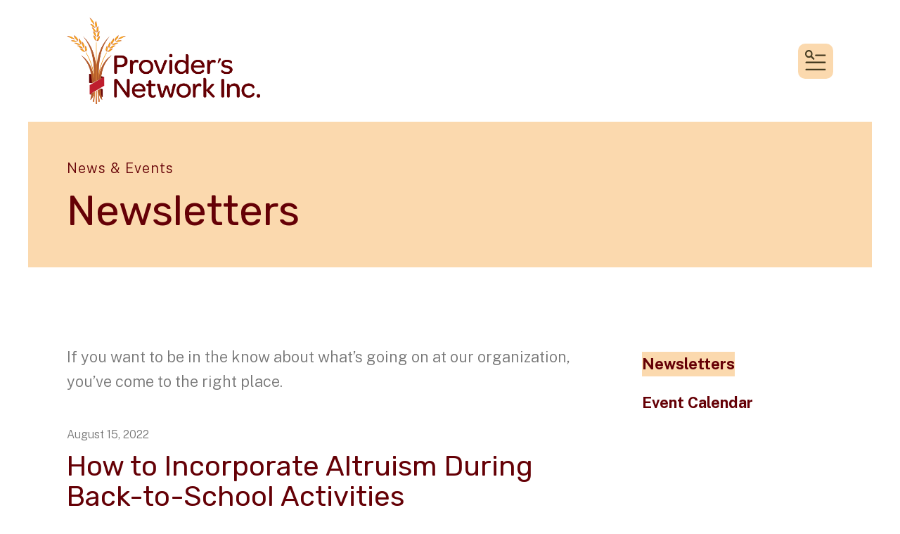

--- FILE ---
content_type: text/html; charset=UTF-8
request_url: https://www.pnicacfp.org/news-events/newsletters.html/article/2022/08/15/how-to-incorporate-altruism-during-back-to-school-activities
body_size: 11296
content:
<!DOCTYPE html>

<!--[if lt IE 9]><html lang="en" class="no-js lt-ie10 lt-ie9"><![endif]-->
<!--[if IE 9]><html lang="en" class="no-js is-ie9 lt-ie10"><![endif]-->
<!--[if gt IE 9]><!--><html lang="en" class="no-js"><!--<![endif]-->

<head>
  <title>How to Incorporate Altruism During Back-to-School Activities : Newsletters : News &amp; Events : Provider&#039;s Network, Inc.</title>
    <link rel="shortcut icon" href="https://cdn.firespring.com/images/0f06e165-bdf3-4d4b-99fe-43ea8b17d487"/>


<!-- Meta tags -->
<meta charset="utf-8">
<meta name="viewport" content="width=device-width, initial-scale=1.0">



  <meta name="robots" content="noindex">


  <meta property="og:title" content="Newsletters : News &amp; Events : Provider&#039;s Network, Inc.">
  <meta property="og:url" content="https://www.pnicacfp.org/news-events/newsletters.html/article/2022/08/15/how-to-incorporate-altruism-during-back-to-school-activities">
  <meta property="og:type" content="website">
        <meta name="twitter:card" content="summary">
  <meta name="twitter:title" content="Newsletters : News &amp; Events : Provider&#039;s Network, Inc.">
    
  <link rel="stylesheet" href="//cdn.firespring.com/core/v2/css/stylesheet.1769618984.css">

<!-- CSS -->
      <link rel="stylesheet" href="//cdn.firespring.com/designs/np_cosmo/css/design-8866.1769618984.css">
  
<!-- SlickSlider Assets -->
  
<!-- jQuery -->
<script nonce="592193edce8cd591c53b23865bdf9ce3c450fcc8fbb3434713a4705f852817fe" type="text/javascript">
  (function (window) {
    if (window.location !== window.top.location) {
      var handler = function () {
        window.top.location = window.location;
        return false;
      };
      window.onclick = handler;
      window.onkeypress = handler;
    }
  })(this);
</script>
  <script nonce="592193edce8cd591c53b23865bdf9ce3c450fcc8fbb3434713a4705f852817fe" src="//cdn.firespring.com/core/v2/js/jquery.1769618984.js"></script>

<!-- Clicky Analytics -->
    <script
    nonce="592193edce8cd591c53b23865bdf9ce3c450fcc8fbb3434713a4705f852817fe"
    type="text/javascript"
  >
    var firespring = { log: function () { return }, goal: function () { return } }
    var firespring_site_id = Number('101178068');
    (function () {
      var s = document.createElement('script')
      s.type = 'text/javascript'
      s.async = true
      s.src = 'https://analytics.firespring.com/js';
      (document.getElementsByTagName('head')[0] || document.getElementsByTagName('body')[0]).appendChild(s)
    })()
  </script>
<!-- End Clicky Analytics --><!-- Google External Accounts -->
<script
  async
  nonce="592193edce8cd591c53b23865bdf9ce3c450fcc8fbb3434713a4705f852817fe"
  src="https://www.googletagmanager.com/gtag/js?id=G-3MXD5JNQ3T"
></script>
<script nonce="592193edce8cd591c53b23865bdf9ce3c450fcc8fbb3434713a4705f852817fe">
  window.dataLayer = window.dataLayer || []

  function gtag () {dataLayer.push(arguments)}

  gtag('js', new Date())
    gtag('config', 'G-3MXD5JNQ3T')
  </script>
<!-- End Google External Accounts -->

            
  

</head>

  <body class="internal ">

  
  <a href="#main-content" class="hidden-visually skip-to-main">Skip to main content</a>

      <header class="header" id="header" data-search-indexed="false">
    
  <div class="header-container">

        
    <div class="wrap">
              <div class="nav-logo">
          <!-- Display portal logo if present -->
                      <!-- Display Logo-1 if present -->
                            <a href="https://www.pnicacfp.org/"><img src="https://cdn.firespring.com/images/fbdaaa2c-2ab3-4268-9d75-15ae60b3cec0.png" alt="Provider&#039;s Network, Inc." title="logo"></a>
                              </div>

                <!-- Display Portal Nav if present -->
                                                                      <nav class="nav nav_primary dropdown nav-keyboard" aria-label="Primary">

    
    <ul class="nav__list nav-ul-0 nav">
      
    <li class="nav-level-0 nav__list--parent">
      <a href="https://www.pnicacfp.org/who-we-are/">Who We Are</a>

      
        <ul class="nav-ul-1">
           
    <li class="nav-level-1">
      <a href="https://www.pnicacfp.org/who-we-are/">Mission and History</a>

      
    </li>


    <li class="nav-level-1">
      <a href="https://www.pnicacfp.org/who-we-are/mission.html">Testimonials From Some of Our Esteemed Providers!</a>

      
    </li>


    <li class="nav-level-1">
      <a href="https://www.pnicacfp.org/who-we-are/frequent-questions.html">Frequently Asked Questions</a>

      
    </li>


    <li class="nav-level-1">
      <a href="https://www.pnicacfp.org/who-we-are/our-team.html">Our Team</a>

      
    </li>


    <li class="nav-level-1">
      <a href="https://www.pnicacfp.org/who-we-are/child-care-careers.html">Work With Us!</a>

      
    </li>


    <li class="nav-level-1">
      <a href="https://www.pnicacfp.org/who-we-are/contact.html">Contact Us</a>

      
    </li>

        </ul>
      
    </li>


    <li class="nav-level-0 nav__list--parent">
      <a href="https://www.pnicacfp.org/what-we-do/">What We Do</a>

      
        <ul class="nav-ul-1">
           
    <li class="nav-level-1">
      <a href="https://www.pnicacfp.org/what-we-do/">Child and Adult Care Food Program</a>

      
    </li>


    <li class="nav-level-1">
      <a href="https://www.pnicacfp.org/what-we-do/nutrition-information.html">Nutrition Information</a>

      
    </li>


    <li class="nav-level-1 nav__list--parent">
      <a href="https://www.pnicacfp.org/what-we-do/child-care-trainings/">Child Care Trainings</a>

      
        <ul class="nav-ul-2">
           
    <li class="nav-level-2">
      <a href="https://www.pnicacfp.org/what-we-do/child-care-trainings/">Nutrition Trainings</a>

      
    </li>

        </ul>
      
    </li>

        </ul>
      
    </li>


    <li class="nav-level-0 nav__list--parent">
      <a href="https://www.pnicacfp.org/get-involved/">Get Involved</a>

      
        <ul class="nav-ul-1">
           
    <li class="nav-level-1">
      <a href="https://www.pnicacfp.org/get-involved/">Volunteer</a>

      
    </li>

        </ul>
      
    </li>


    <li class="nav-level-0 nav__list--parent nav__list--here">
      <a href="https://www.pnicacfp.org/news-events/">News &amp; Events</a>

      
        <ul class="nav-ul-1">
           
    <li class="nav-level-1 nav__list--here">
      <a href="https://www.pnicacfp.org/news-events/">Newsletters</a>

      
    </li>


    <li class="nav-level-1">
      <a href="https://www.pnicacfp.org/news-events/event-calendar.html">Event Calendar</a>

      
    </li>

        </ul>
      
    </li>

    </ul>

    
  </nav>


                  
                          <div class="search-container">
              <div class="search-toggle" tabindex="0" role="button" aria-label="Search This Site" aria-expanded="false">
                <span class="sr-only">search</span>
              </div>
              <div class="content-block search-1-block">
  <div class="search-form search-form--e20291df207bd06c97ce2957b17dd7ee" role="search">

  <form class="form--inline form--inline--no-button" novalidate>
    <div class="form-row">
      <div class="form-row__controls">
        <input aria-label="Search our site" type="search" id="search-form__input--e20291df207bd06c97ce2957b17dd7ee" autocomplete="off">
      </div>
    </div>
  </form>

  <div id="search-form__results--e20291df207bd06c97ce2957b17dd7ee" class="search-form__results"></div>
    <script nonce="592193edce8cd591c53b23865bdf9ce3c450fcc8fbb3434713a4705f852817fe" type="text/javascript">
      var ss360Config = window.ss360Config || []
      var config = {
        style: {
          themeColor: '#333333',
          accentColor: "#000000",
          loaderType: 'circle'
        },
        searchBox: {
          selector: "#search-form__input--e20291df207bd06c97ce2957b17dd7ee"
        },
        tracking: {
          providers: []
        },
        siteId: "www.pnicacfp.org",
        showErrors: false
      }
      if (!window.ss360Config[0]) {
        var stScript = document.createElement('script')
        stScript.type = 'text/javascript'
        stScript.async = true
        stScript.src = 'https://cdn.sitesearch360.com/v13/sitesearch360-v13.min.js'
        var entry = document.getElementsByTagName('script')[0]
        entry.parentNode.insertBefore(stScript, entry)
      }
      ss360Config.push(config)
    </script>
</div>
</div>
          </div>
        
                <div class="mobile-menu-toggle" tabindex="0" role="button" aria-label="Mobile Navigation" aria-expanded="false">
          <i class="fa fa-bars"></i>
          <span class="sr-only">MENU</span>
        </div>
    </div>
  </div>
</header>
  
              
  <div class="masthead-container no-content" data-search-indexed="true" role="region" aria-label="masthead">
    <div class="wrap">
      <div class="masthead-content">
        
        <div class="title">
          <p class="section-title">
                          News &amp; Events
                      </p>
          <h1 class="page-title">
                          Newsletters
                      </h1>
        </div>
      </div>
    </div>
    <div class="masthead-image"></div>
      </div>
  

  <main id="main-content">
    <div class="wrap">
              <div class="internal-content" data-search-indexed="true">
                                <div class="intro-container">
              <p>If you want to be in the know about what’s going on at our organization, you’ve come to the right place.</p>
            </div>
                
                                <div class="primary-container">
              
<div class="news-articles news-articles--article" id="content_ffb1477571f77c75f227342040466d9d">
  <div class="news-article" id="content_ffb1477571f77c75f227342040466d9d_article_16345245">

    <div class="news-article-header">
              <div class="news-article-meta news-article-meta--date">
          <span class="date-month">August</span><span class="separator"> </span><span class="date-day">15</span><span class="separator">, </span><span class="date-year">2022</span>
        </div>
      
              <div class="news-article-title">
          <h2>How to Incorporate Altruism During Back-to-School Activities</h2>
        </div>
      
          </div>

    <div class="news-article-content">
      <div id="content_ffb1477571f77c75f227342040466d9d_article_16345245-thumbnail"  class="news-article-image image">
    
    <img
        loading="lazy"
        width="640"
        height="427"
        alt=""
        src="https://cdn.firespring.com/images/30c5556a-25ad-426b-ab66-9e7627d09876.jpg"
        srcset="https://cdn.firespring.com/images/bb7546e0-ebf3-4ab1-9a58-a70df7fa8479.jpg 600w, https://cdn.firespring.com/images/30c5556a-25ad-426b-ab66-9e7627d09876.jpg 640w"
        itemprop="image"
                    >
    

          </div>

      <p>It’s time to hit the books and pack a backpack, because the end of summer vacation is coming (or already here!) for millions of students. There’s a focus on renewal, new journeys and anticipation of learning to come. That’s why it’s the perfect time to also focus on teaching altruism during this back-to-school time! Check out these six tips to incorporate altruism in your back-to-school activities, no matter what stage of life you’re in!</p>

<p> </p>

<h3>Organize Classroom Volunteering</h3>

<p>If you have a little one going back to the classroom, ask about volunteer initiatives that are planned for the year. If they don’t exist, ask if the teacher would be willing to let you help plan. When we teach our younger students the importance of volunteering and giving back at an early age, it helps instill these values for life. It’s never too early to teach about giving back.</p>

<p> </p>

<h3>Donate Back-to-School Supplies</h3>

<p>Many children will be going back to school but may not have the funds to buy the necessary school supplies. If you can help, buy some extra supplies this year and donate to a classroom. Many fundraisers also exist to help clear teachers’ wish lists! You could even organize a fundraiser in your community or with your friends to help double your efforts. </p>

<p> </p>

<h3>Become a Mentor</h3>

<p>With a new school year comes new students who may be looking for somebody they can look up to and who can guide them as they continue to learn and grow. Look for mentorship organizations or speak directly with the school to see if mentorship programs exist where you could sign up to mentor students. Often, you’ll get just as much out of the mentorship program as the student you’re helping.<br />
 </p>

<h3>Donate Books</h3>

<p>All classrooms have one thing in common—they need books! No matter the age, no matter the grade, books are an important part of the classroom experience. Look on local social media groups or speak with schools directly to see what types of books may be needed for the coming year. Organize some friends to go out and buy some new or gently used books to help stock classrooms!</p>

<p> </p>

<h3>Implement Programs at Nearby Schools</h3>

<p>Even if you don’t have school-aged children, you can still help our youth get involved by learning more about local programs available for volunteering at schools. Often, schools will do a school-wide giving initiative or classrooms will have a volunteering day or giving component. If you have an organization you love, consider asking them if they have approached schools with the idea of involving kids for a day of giving.</p>

<p> </p>

<h3>Set School-Year Goals</h3>

<p>Whether you have children going back to school or you’re simply looking for a time of renewal, use this as a reminder to set goals for the coming year. Include altruistic ideas that you hope to achieve in the coming months. Perform a number of random acts of kindness. Raise a certain amount of money for your favorite charity. Focus on your personal health by committing to running a specified distance. Think about personalizing the goals and lining them up with who you want to be and what you want to work toward. </p>

<p> </p>

<p>Back-to-school time can be a learning experience for everybody, even if you don’t have school aged children. It’s a time to remember that no matter where you are in life, you can continue to learn! Consider donating supplies, linking up with a local organization or helping to shape the youth who are also our future!</p>
    </div>

    
    <div class="news-article-return">
      <a href="https://www.pnicacfp.org/news-events/newsletters.html"   class="nav-return"  itemprop="url">
      Return To List
      </a>
    </div>

  </div>
</div>
            </div>
                  </div>
      
              <div class="sidebar-container" data-search-indexed="false">
    <!-- start sidebar -->
    
      <!-- BEGIN nav -->
                                          <nav class="nav nav_section_root subnav accordion" aria-label="Secondary">

    
    <ul class="nav__list nav-ul-0 nav subnav">
      
    <li class="nav-level-0 nav__list--here">
      <a href="https://www.pnicacfp.org/news-events/">Newsletters</a>

      
    </li>


    <li class="nav-level-0">
      <a href="https://www.pnicacfp.org/news-events/event-calendar.html">Event Calendar</a>

      
    </li>

    </ul>

    
  </nav>


      
      <!-- END nav -->
        <!-- under-sidebar-container -->
    
  </div>

    </div>

        
        
  </main>


          <footer class="container-dark" data-search-indexed="false">

    
  <div class="wrap">
    <div class="row">

            <div class="col">
        <div class="locations-container">
          <div class="locations-hours locations-hours--variable">

  <div class="location location--1" itemscope itemtype="https://schema.org/Organization">

              
    <div class="location__info">

              
          <div class="location__address" itemprop="address" itemscope itemtype="https://schema.org/PostalAddress">

                          
                <div class="location-address location-address--1" itemprop="streetAddress">
                  145 No. 46th Street
                </div>

                                        
                <div class="location-address location-address--2" itemprop="streetAddress">
                  Suite 5
                </div>

                                        
                <div class="location-address location-address--3" itemprop="streetAddress">
                  Lincoln, Nebraska 68503
                </div>

                          
          </div>

              
              
          <div class="location__phone">

                          
                <div class="location-phone location-phone--1">
                                      <span class="label">Phone</span>
                                    <span class="value" itemprop="telephone" content="4024644335"><a
                        href="tel:4024644335">(402) 464-4335</a></span>
                </div>

                          
          </div>

              
              
          <div class="location__links">
            <div class="location-links-email">
                                              <span class="value"><a href="https://www.pnicacfp.org/who-we-are/contact.html">Contact</a></span>
                          </div>
          </div>

              
              
          <div class="location__hours">
            <p>Monday - Friday 8:00 am to 5:00 pm.  Our office may not always be staffed during regular business hours.  Please contact the office in advance if you plan to stop by to insure the office doors are unlocked or staff is present to speak with or pick up information.  For your convenience, we have a mail slot near our entrance door so paperwork can be dropped off anytime.  Thank you!</p>
          </div>

              
    </div>
  </div>


</div>        </div>
      </div>

            
              <div class="col">
                                <div class="content-block social-media-block">
  <div class="collection collection--list" id="content_c2074d70056b90c53545903c211b371d">

    

    <ul class="collection__items">

        
                                      <li class="collection-item collection-item--has-image" id="content_c2074d70056b90c53545903c211b371d_item_14847193">
                                    <div class="collection-item__content clearfix">

                      <div id="content_93fe4f0260088b04753b314f78264cc1_image_item_14847193"  class="collection-item-image image" style="max-width: 20px;">
    <a href="https://www.facebook.com/pnicacfp/" target="_blank" rel="noopener noreferrer "    itemprop="url">
    <img
        loading="lazy"
        width="20"
        height="20"
        alt="Facebook"
        src="https://cdn.firespring.com/images/d7e458ba-2e2c-4474-881b-9fd03343c551.png"
        srcset="https://cdn.firespring.com/images/d7e458ba-2e2c-4474-881b-9fd03343c551.png 20w"
        itemprop="image"
                    >
    </a>

          </div>
          
                      <div class="collection-item-label"><a href="https://www.facebook.com/pnicacfp/" target="_blank" rel="noopener noreferrer "    itemprop="url">Facebook</a></div>
          
          
        </div>
              </li>
      
    </ul>

    </div>
</div>
          
                                <div class="content-block search-3-block">
  <div class="search-form search-form--4a146ca6765f11c7ff7ee5b2d717538c" role="search">

  <form class="form--inline form--inline--no-button" novalidate>
    <div class="form-row">
      <div class="form-row__controls">
        <input aria-label="Search our site" type="search" id="search-form__input--4a146ca6765f11c7ff7ee5b2d717538c" autocomplete="off">
      </div>
    </div>
  </form>

  <div id="search-form__results--4a146ca6765f11c7ff7ee5b2d717538c" class="search-form__results"></div>
    <script nonce="592193edce8cd591c53b23865bdf9ce3c450fcc8fbb3434713a4705f852817fe" type="text/javascript">
      var ss360Config = window.ss360Config || []
      var config = {
        style: {
          themeColor: '#333333',
          accentColor: "#000000",
          loaderType: 'circle'
        },
        searchBox: {
          selector: "#search-form__input--4a146ca6765f11c7ff7ee5b2d717538c"
        },
        tracking: {
          providers: []
        },
        siteId: "www.pnicacfp.org",
        showErrors: false
      }
      if (!window.ss360Config[0]) {
        var stScript = document.createElement('script')
        stScript.type = 'text/javascript'
        stScript.async = true
        stScript.src = 'https://cdn.sitesearch360.com/v13/sitesearch360-v13.min.js'
        var entry = document.getElementsByTagName('script')[0]
        entry.parentNode.insertBefore(stScript, entry)
      }
      ss360Config.push(config)
    </script>
</div>
</div>
          
                            </div>
          </div>

    <div class="row bottom-footer">
      <div class="col">
                <div class="copy-container">
          &copy;
          2026
          &nbsp;&ndash;&nbsp;
          Provider&#039;s Network, Inc.
          &nbsp;&ndash;
        </div>

        <div class="powered-by">
  Crafted by <a href="https://www.firespring.com/services/nonprofit-website-builder/" target="_blank" rel="noopener noreferrer">Firespring</a>
</div>
              <div class="policy-links">
              <!-- BEGIN privacy policy -->
        <div class="policy-link policy-link--privacy">

          <a href="#privacy-policy" class="lightbox lightbox--inline js-lightbox--inline">Privacy Policy</a>

          <div id="privacy-policy" class="inline-popup inline-popup--medium mfp-hide">

            <div class="policy-title">
              <h2>Privacy Policy</h2>
            </div>

            <div class="policy-content">
              <ol>

<li><strong>What Information Do We Collect?</strong>
When you visit our website you may provide us with two types of information: personal information you knowingly choose to disclose that is collected on an individual basis and website use information collected on an aggregate basis as you and others browse our website.</li>

<li><strong>Personal Information You Choose to Provide</strong>
We may request that you voluntarily supply us with personal information, including your email address, postal address, home or work telephone number and other personal information for such purposes as correspondence, placing an order, requesting an estimate, or participating in online surveys.
If you choose to correspond with us through email, we may retain the content of your email messages together with your email address and our responses. We provide the same protections for these electronic communications that we employ in the maintenance of information received by mail and telephone.</li>

<li><strong>Website Use Information</strong>
Similar to other websites, our site may utilize a standard technology called "cookies" (see explanation below, "What Are Cookies?") and web server logs to collect information about how our website is used. Information gathered through cookies and server logs may include the date and time of visits, the pages viewed, time spent at our website, and the sites visited just before and just after ours. This information is collected on an aggregate basis. None of this information is associated with you as an individual.</li>

<li><strong>How Do We Use the Information That You Provide to Us?</strong>
Broadly speaking, we use personal information for purposes of administering our business activities, providing service and support and making available other products and services to our customers and prospective customers. Occasionally, we may also use the information we collect to notify you about important changes to our website, new services and special offers we think you will find valuable. The lists used to send you product and service offers are developed and managed under our traditional standards designed to safeguard the security and privacy of all personal information provided by our users. You may at any time to notify us of your desire not to receive these offers.</li>

<li><strong>What Are Cookies?</strong>
Cookies are a feature of web browser software that allows web servers to recognize the computer used to access a website. Cookies are small pieces of data that are stored by a user's web browser on the user's hard drive. Cookies can remember what information a user accesses on one web page to simplify subsequent interactions with that website by the same user or to use the information to streamline the user's transactions on related web pages. This makes it easier for a user to move from web page to web page and to complete commercial transactions over the Internet. Cookies should make your online experience easier and more personalized.</li>

<li><strong>How Do We Use Information Collected From Cookies?</strong>
We use website browser software tools such as cookies and web server logs to gather information about our website users' browsing activities, in order to constantly improve our website and better serve our users. This information assists us to design and arrange our web pages in the most user-friendly manner and to continually improve our website to better meet the needs of our users and prospective users.
Cookies help us collect important business and technical statistics. The information in the cookies lets us trace the paths followed by users to our website as they move from one page to another. Web server logs allow us to count how many people visit our website and evaluate our website's visitor capacity. We do not use these technologies to capture your individual email address or any personally identifying information about you.</li>

<li><strong>Notice of New Services and Changes</strong>
Occasionally, we may use the information we collect to notify you about important changes to our website, new services and special offers we think you will find valuable. As a user of our website, you will be given the opportunity to notify us of your desire not to receive these offers by clicking on a response box when you receive such an offer or by sending us an email request.</li>

<li><strong>How Do We Secure Information Transmissions?</strong>
When you send confidential personal information to us on our website, a secure server software which we have licensed encrypts all information you input before it is sent to us. The information is scrambled en route and decoded once it reaches our website.
Other email that you may send to us may not be secure unless we advise you that security measures will be in place prior to your transmitting the information. For that reason, we ask that you do not send confidential information such as Social Security, credit card, or account numbers to us through an unsecured email.</li>

<li><strong>How Do We Protect Your Information?</strong>
Information Security -- We utilize encryption/security software to safeguard the confidentiality of personal information we collect from unauthorized access or disclosure and accidental loss, alteration or destruction.
Evaluation of Information Protection Practices -- Periodically, our operations and business practices are reviewed for compliance with organization policies and procedures governing the security, confidentiality and quality of our information.
Employee Access, Training and Expectations -- Our organization values, ethical standards, policies and practices are committed to the protection of user information. In general, our business practices limit employee access to confidential information, and limit the use and disclosure of such information to authorized persons, processes and transactions.</li>

<li><strong>How Can You Access and Correct Your Information?</strong>
You may request access to all your personally identifiable information that we collect online and maintain in our database by emailing us using the contact form provided to you within the site structure of our website.</li>

<li><strong>Do We Disclose Information to Outside Parties?</strong>
We may provide aggregate information about our customers, sales, website traffic patterns and related website information to our affiliates or reputable third parties, but this information will not include personally identifying data, except as otherwise provided in this privacy policy.</li>

<li><strong>What About Legally Compelled Disclosure of Information?</strong>
We may disclose information when legally compelled to do so, in other words, when we, in good faith, believe that the law requires it or for the protection of our legal rights.</li>

<li><strong>Permission to Use of Materials</strong>
The right to download and store or output the materials in our website is granted for the user's personal use only, and materials may not be reproduced in any edited form. Any other reproduction, transmission, performance, display or editing of these materials by any means mechanical or electronic without our express written permission is strictly prohibited. Users wishing to obtain permission to reprint or reproduce any materials appearing on this site may contact us directly.</li>

</ol>
            </div>

          </div>

        </div>
        <!-- END privacy policy -->
      
              <!-- BEGIN terms & conditions -->
        <div class="policy-link policy-link--terms-conditions">

          <a href="#terms-conditions" class="lightbox lightbox--inline js-lightbox--inline">Terms &amp; Conditions</a>

          <div id="terms-conditions" class="inline-popup inline-popup--medium mfp-hide">

            <div class="policy-title">

              <h2>Terms &amp; Conditions</h2>

            </div>

            <div class="policy-content">
              <h2>Donation Refund Policy</h2>

We are grateful for your donation and support of our organization. If you have made an error in making your donation or change your mind about contributing to our organization please contact us.  Refunds are returned using the original method of payment. If you made your donation by credit card, your refund will be credited to that same credit card.

<h2>Automated Recurring Donation Cancellation</h2>

Ongoing support is important to enabling projects to continue their work, so we encourage donors to continue to contribute to projects over time. But if you must cancel your recurring donation, please notify us.
            </div>

          </div>

        </div>
        <!-- END terms & conditions -->
          </div>
        </div>

                    <div class="col">
          <div class="footer-logo">
            <a href="https://www.pnicacfp.org/"><img src="https://cdn.firespring.com/images/fbdaaa2c-2ab3-4268-9d75-15ae60b3cec0.png" alt="Provider&#039;s Network, Inc." title="logo"></a>
          </div>
        </div>
      
    </div>
  </div>
</footer>
      
  <section class="mobile-container" data-search-indexed="false">
  <div class="mobile-menu-wrap">

    <div class="top-mobile">
                                                                <nav class="nav mobile accordion" aria-label="Secondary">

    
    <ul class="nav__list nav-ul-0 nav">
      
    <li class="nav-level-0 nav__list--parent">
      <a href="https://www.pnicacfp.org/who-we-are/">Who We Are</a>

      
        <ul class="nav-ul-1">
           
    <li class="nav-level-1">
      <a href="https://www.pnicacfp.org/who-we-are/">Mission and History</a>

      
    </li>


    <li class="nav-level-1">
      <a href="https://www.pnicacfp.org/who-we-are/mission.html">Testimonials From Some of Our Esteemed Providers!</a>

      
    </li>


    <li class="nav-level-1">
      <a href="https://www.pnicacfp.org/who-we-are/frequent-questions.html">Frequently Asked Questions</a>

      
    </li>


    <li class="nav-level-1">
      <a href="https://www.pnicacfp.org/who-we-are/our-team.html">Our Team</a>

      
    </li>


    <li class="nav-level-1">
      <a href="https://www.pnicacfp.org/who-we-are/child-care-careers.html">Work With Us!</a>

      
    </li>


    <li class="nav-level-1">
      <a href="https://www.pnicacfp.org/who-we-are/contact.html">Contact Us</a>

      
    </li>

        </ul>
      
    </li>


    <li class="nav-level-0 nav__list--parent">
      <a href="https://www.pnicacfp.org/what-we-do/">What We Do</a>

      
        <ul class="nav-ul-1">
           
    <li class="nav-level-1">
      <a href="https://www.pnicacfp.org/what-we-do/">Child and Adult Care Food Program</a>

      
    </li>


    <li class="nav-level-1">
      <a href="https://www.pnicacfp.org/what-we-do/nutrition-information.html">Nutrition Information</a>

      
    </li>


    <li class="nav-level-1 nav__list--parent">
      <a href="https://www.pnicacfp.org/what-we-do/child-care-trainings/">Child Care Trainings</a>

      
        <ul class="nav-ul-2">
           
    <li class="nav-level-2">
      <a href="https://www.pnicacfp.org/what-we-do/child-care-trainings/">Nutrition Trainings</a>

      
    </li>

        </ul>
      
    </li>

        </ul>
      
    </li>


    <li class="nav-level-0 nav__list--parent">
      <a href="https://www.pnicacfp.org/get-involved/">Get Involved</a>

      
        <ul class="nav-ul-1">
           
    <li class="nav-level-1">
      <a href="https://www.pnicacfp.org/get-involved/">Volunteer</a>

      
    </li>

        </ul>
      
    </li>


    <li class="nav-level-0 nav__list--parent nav__list--here">
      <a href="https://www.pnicacfp.org/news-events/">News &amp; Events</a>

      
        <ul class="nav-ul-1">
           
    <li class="nav-level-1 nav__list--here">
      <a href="https://www.pnicacfp.org/news-events/">Newsletters</a>

      
    </li>


    <li class="nav-level-1">
      <a href="https://www.pnicacfp.org/news-events/event-calendar.html">Event Calendar</a>

      
    </li>

        </ul>
      
    </li>

    </ul>

    
  </nav>


              
                    <div class="content-block quicklinks-block">
  <div class="collection collection--list" id="content_1afed59a528966e5496ec166bf38f702">

    

    <ul class="collection__items">

        
                        <li class="collection-item" id="content_1afed59a528966e5496ec166bf38f702_item_14847186">
                                    <div class="collection-item__content">

          
                      <div class="collection-item-label"><a href="https://www.pnicacfp.org/get-involved/volunteer.html"     itemprop="url">Get Involved</a></div>
          
          
        </div>
              </li>
                            <li class="collection-item" id="content_1afed59a528966e5496ec166bf38f702_item_14847188">
                                    <div class="collection-item__content">

          
                      <div class="collection-item-label"><a href="https://www.pnicacfp.org/news-events/event-calendar.html"     itemprop="url">Upcoming Events</a></div>
          
          
        </div>
              </li>
      
    </ul>

    </div>
</div>
          </div>

              <div class="content-block social-media-block">
  <div class="collection collection--list" id="content_c2074d70056b90c53545903c211b371d">

    

    <ul class="collection__items">

        
                                      <li class="collection-item collection-item--has-image" id="content_c2074d70056b90c53545903c211b371d_item_14847193">
                                    <div class="collection-item__content clearfix">

                      <div id="content_93fe4f0260088b04753b314f78264cc1_image_item_14847193"  class="collection-item-image image" style="max-width: 20px;">
    <a href="https://www.facebook.com/pnicacfp/" target="_blank" rel="noopener noreferrer "    itemprop="url">
    <img
        loading="lazy"
        width="20"
        height="20"
        alt="Facebook"
        src="https://cdn.firespring.com/images/d7e458ba-2e2c-4474-881b-9fd03343c551.png"
        srcset="https://cdn.firespring.com/images/d7e458ba-2e2c-4474-881b-9fd03343c551.png 20w"
        itemprop="image"
                    >
    </a>

          </div>
          
                      <div class="collection-item-label"><a href="https://www.facebook.com/pnicacfp/" target="_blank" rel="noopener noreferrer "    itemprop="url">Facebook</a></div>
          
          
        </div>
              </li>
      
    </ul>

    </div>
</div>
    
              <div class="content-block search-2-block">
  <div class="search-form search-form--23f79bc399cf3611e2229b4d3c18f27c" role="search">

  <form class="form--inline form--inline--no-button" novalidate>
    <div class="form-row">
      <div class="form-row__controls">
        <input aria-label="Search our site" type="search" id="search-form__input--23f79bc399cf3611e2229b4d3c18f27c" autocomplete="off">
      </div>
    </div>
  </form>

  <div id="search-form__results--23f79bc399cf3611e2229b4d3c18f27c" class="search-form__results"></div>
    <script nonce="592193edce8cd591c53b23865bdf9ce3c450fcc8fbb3434713a4705f852817fe" type="text/javascript">
      var ss360Config = window.ss360Config || []
      var config = {
        style: {
          themeColor: '#333333',
          accentColor: "#000000",
          loaderType: 'circle'
        },
        searchBox: {
          selector: "#search-form__input--23f79bc399cf3611e2229b4d3c18f27c"
        },
        tracking: {
          providers: []
        },
        siteId: "www.pnicacfp.org",
        showErrors: false
      }
      if (!window.ss360Config[0]) {
        var stScript = document.createElement('script')
        stScript.type = 'text/javascript'
        stScript.async = true
        stScript.src = 'https://cdn.sitesearch360.com/v13/sitesearch360-v13.min.js'
        var entry = document.getElementsByTagName('script')[0]
        entry.parentNode.insertBefore(stScript, entry)
      }
      ss360Config.push(config)
    </script>
</div>
</div>
      </div>

      <div class="mobile-menu-toggle-wrapper">
      <div class="mobile-menu-toggle" tabindex="0" role="button" aria-label="Close Mobile Menu">
        <i class="fa fa-times"></i>
        <span class="sr-only">MENU CLOSE</span>
      </div>
    </div>
</section>

  
  



  <script nonce="592193edce8cd591c53b23865bdf9ce3c450fcc8fbb3434713a4705f852817fe" src="//cdn.firespring.com/core/v2/js/footer_scripts.1769618984.js"></script>

<script nonce="592193edce8cd591c53b23865bdf9ce3c450fcc8fbb3434713a4705f852817fe">
  (function(h,o,u,n,d) {
    h=h[d]=h[d]||{q:[],onReady:function(c){h.q.push(c)}}
    d=o.createElement(u);d.async=1;d.src=n
    n=o.getElementsByTagName(u)[0];n.parentNode.insertBefore(d,n)
  })(window,document,'script','https://www.datadoghq-browser-agent.com/us1/v6/datadog-rum.js','DD_RUM')

  // regex patterns to identify known bot instances:
  let botPattern = "(googlebot\/|bot|Googlebot-Mobile|Googlebot-Image|Google favicon|Mediapartners-Google|bingbot|slurp|java|wget|curl|Commons-HttpClient|Python-urllib|libwww|httpunit|nutch|phpcrawl|msnbot|jyxobot|FAST-WebCrawler|FAST Enterprise Crawler|biglotron|teoma|convera|seekbot|gigablast|exabot|ngbot|ia_archiver|GingerCrawler|webmon |httrack|webcrawler|grub.org|UsineNouvelleCrawler|antibot|netresearchserver|speedy|fluffy|bibnum.bnf|findlink|msrbot|panscient|yacybot|AISearchBot|IOI|ips-agent|tagoobot|MJ12bot|dotbot|woriobot|yanga|buzzbot|mlbot|yandexbot|purebot|Linguee Bot|Voyager|CyberPatrol|voilabot|baiduspider|citeseerxbot|spbot|twengabot|postrank|turnitinbot|scribdbot|page2rss|sitebot|linkdex|Adidxbot|blekkobot|ezooms|dotbot|Mail.RU_Bot|discobot|heritrix|findthatfile|europarchive.org|NerdByNature.Bot|sistrix crawler|ahrefsbot|Aboundex|domaincrawler|wbsearchbot|summify|ccbot|edisterbot|seznambot|ec2linkfinder|gslfbot|aihitbot|intelium_bot|facebookexternalhit|yeti|RetrevoPageAnalyzer|lb-spider|sogou|lssbot|careerbot|wotbox|wocbot|ichiro|DuckDuckBot|lssrocketcrawler|drupact|webcompanycrawler|acoonbot|openindexspider|gnam gnam spider|web-archive-net.com.bot|backlinkcrawler|coccoc|integromedb|content crawler spider|toplistbot|seokicks-robot|it2media-domain-crawler|ip-web-crawler.com|siteexplorer.info|elisabot|proximic|changedetection|blexbot|arabot|WeSEE:Search|niki-bot|CrystalSemanticsBot|rogerbot|360Spider|psbot|InterfaxScanBot|Lipperhey SEO Service|CC Metadata Scaper|g00g1e.net|GrapeshotCrawler|urlappendbot|brainobot|fr-crawler|binlar|SimpleCrawler|Livelapbot|Twitterbot|cXensebot|smtbot|bnf.fr_bot|A6-Indexer|ADmantX|Facebot|Twitterbot|OrangeBot|memorybot|AdvBot|MegaIndex|SemanticScholarBot|ltx71|nerdybot|xovibot|BUbiNG|Qwantify|archive.org_bot|Applebot|TweetmemeBot|crawler4j|findxbot|SemrushBot|yoozBot|lipperhey|y!j-asr|Domain Re-Animator Bot|AddThis)";

  let regex = new RegExp(botPattern, 'i');

  // define var conditionalSampleRate as 0 if the userAgent matches a pattern in botPatterns
  // otherwise, define conditionalSampleRate as 100
  let conditionalSampleRate = regex.test(navigator.userAgent) ? 0 : 10;
  window.DD_RUM.onReady(function() {
    window.DD_RUM.init({
      applicationId: 'a1c5469d-ab6f-4740-b889-5955b6c24e72',
      clientToken: 'pub9ae25d27d775da672cae8a79ec522337',
      site: 'datadoghq.com',
      service: 'fdp',
      env: 'production',
      sessionSampleRate: conditionalSampleRate,
      sessionReplaySampleRate: 0,
      defaultPrivacyLevel: 'mask',
      trackUserInteractions: true,
      trackResources: true,
      trackLongTasks: 1,
      traceContextInjection: 'sampled'
    });
  });
</script>

  <script nonce="592193edce8cd591c53b23865bdf9ce3c450fcc8fbb3434713a4705f852817fe" src="https://cdn.firespring.com/core/v2/js/fireSlider/velocity.min.js"></script>
  <script nonce="592193edce8cd591c53b23865bdf9ce3c450fcc8fbb3434713a4705f852817fe" src="https://cdn.firespring.com/core/v2/js/fireSlider/jquery.fireSlider.velocity.js"></script>
        <script type="application/javascript" nonce="592193edce8cd591c53b23865bdf9ce3c450fcc8fbb3434713a4705f852817fe">
      $(document).ready(() => {
        var noneEffect = function(element, options) {
          element.velocity({translateX: [(options.nextPos + '%'), (options.currPos + '%')]}, {duration: 0, queue: options.effect, easing: [0]});
        }
        fireSlider.prototype.Effects.register('none', noneEffect);
      })
    </script>
  

  <noscript><p><img
        alt="Firespring Analytics"
        width="1"
        height="1"
        src="https://analytics.firespring.com//101178068.gif"
      /></p></noscript>
              <script nonce="592193edce8cd591c53b23865bdf9ce3c450fcc8fbb3434713a4705f852817fe" src="//cdn.firespring.com/designs/np_cosmo/js/8247b22743a1ed8d863be45f83512742ead5361f.1769618984.js" type="text/javascript"></script>
            </body>


</html>